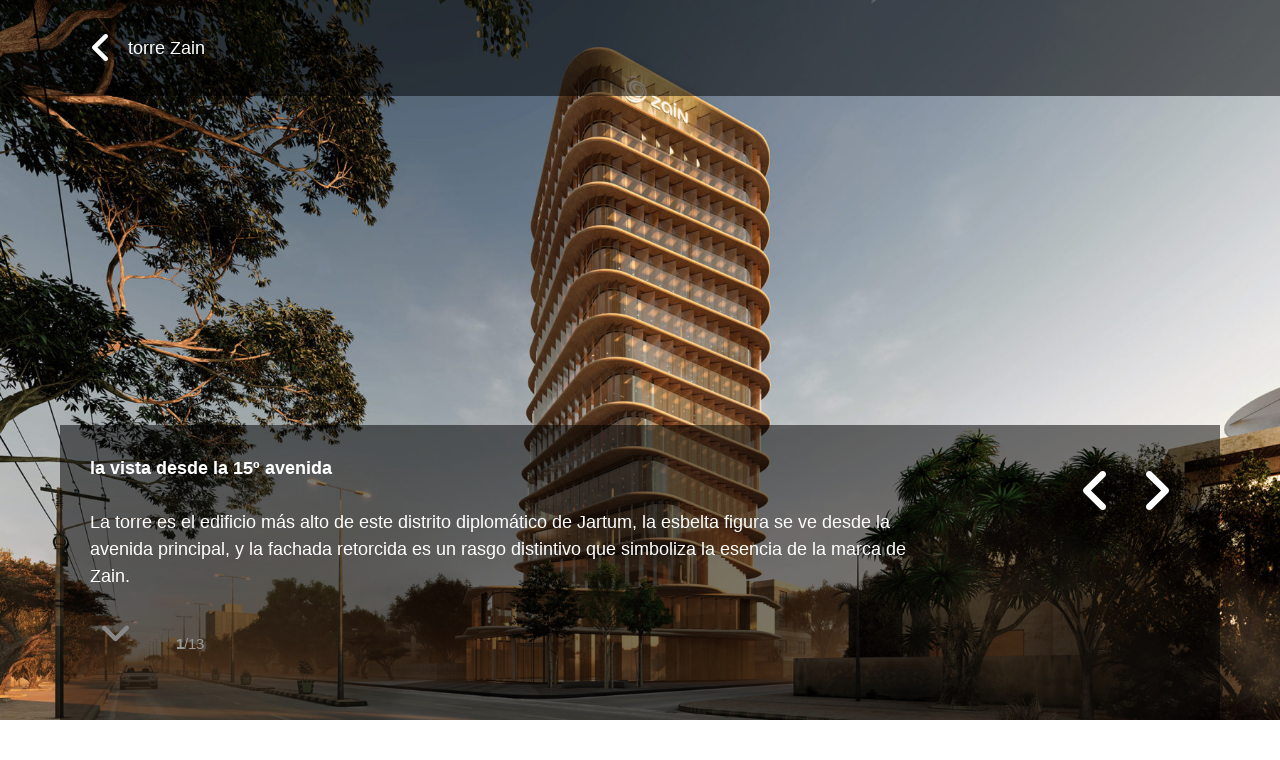

--- FILE ---
content_type: text/html; charset=UTF-8
request_url: https://aqso.net/es/work/1802ztk-mid-rise-office-building-in-khartoum/the-view-from-15th-avenue
body_size: 13982
content:
<!DOCTYPE html><html lang="es" ><head> <!-- Global site tag (gtag.js) - Google Analytics --> <script async src="https://www.googletagmanager.com/gtag/js?id=UA-3191872-1"></script> <script>
	  	window.dataLayer = window.dataLayer || [];
	  	function gtag(){dataLayer.push(arguments);}
	  	gtag('js', new Date());
	  	gtag('config', 'UA-3191872-1');
	  	// contact form track
		document.addEventListener( 'wpcf7mailsent', function( event ) {
			ga( 'send', 'event', 'Contact Form', 'submit' );
			gtag('config', 'AW-1047695325');
		}, false );
	</script> <meta charset="UTF-8"> <meta name="description" content="La torre es el edificio más alto de este distrito diplomático de Jartum, la esbelta figura se ve desde la avenida principal, y la fachada retorcida es un rasgo distintivo que simboliza la esencia de la marca de Zain."/> <meta name="viewport" content="height=device-height, width=device-width, initial-scale=1.0"/> <link rel="profile" href="https://gmpg.org/xfn/11"> <link rel="pingback" href="https://aqso.net/cms/xmlrpc.php"> <link rel="apple-touch-icon" sizes="180x180" href="/apple-touch-icon.png"> <link rel="icon" type="image/png" sizes="32x32" href="/favicon-32x32.png"> <link rel="icon" type="image/png" sizes="16x16" href="/favicon-16x16.png"> <link rel="manifest" href="/site.webmanifest"> <link rel="mask-icon" href="/safari-pinned-tab.svg" color="#5bbad5"> <meta name="msapplication-TileColor" content="#2b5797"> <meta name="theme-color" content="#ffffff"> <title>torre Zain: la vista desde la 15º avenida | AQSO </title> <meta property="og:locale" content="es"/> <meta property="og:type" content="article"/> <meta property="og:title" content="torre Zain: la vista desde la 15º avenida | AQSO"/> <meta property="og:description" content="La torre es el edificio más alto de este distrito diplomático de Jartum, la esbelta figura se ve desde la avenida principal, y la fachada retorcida es un rasgo distintivo que simboliza la esencia de la marca de Zain."/> <meta property="og:url" content="https://aqso.net/es/work/1802ztk-mid-rise-office-building-in-khartoum/the-view-from-15th-avenue"/> <meta property="og:site_name" content="AQSO"/> <meta property="article:publisher" content="https://www.facebook.com/AQSO.arquitectos.office"/> <meta property="article:modified_time" content="2021-05-04T17:13:41+00:00"/> <meta property="og:image" content="https://aqso.net/cms/files/projects/1802ZTK/aqso__5bltdb74t0-767x474.jpg"/> <meta property="og:image:alt" content="AQSO arquitectos office, esta torre retorcida se convierte en un hito del paisaje. La fachada de cristal hecha de lamas refleja el sol de la mañana"/> <meta property="og:image:width" content="767"/> <meta property="og:image:height" content="474"/> <meta name="twitter:card" content="summary_large_image"/> <meta name="twitter:creator" content="@AQSO"/> <meta name="twitter:site" content="@AQSO"/> <meta name='robots' content='index, follow, max-image-preview:large, max-snippet:-1, max-video-preview:-1'/> <style>img:is([sizes="auto" i], [sizes^="auto," i]) { contain-intrinsic-size: 3000px 1500px }</style> <!-- This site is optimized with the Yoast SEO plugin v26.8 - https://yoast.com/product/yoast-seo-wordpress/ --> <link rel="canonical" href="https://aqso.net/es/work/1802ztk-mid-rise-office-building-in-khartoum/the-view-from-15th-avenue/"/> <meta name="twitter:label1" content="Tiempo de lectura"/> <meta name="twitter:data1" content="1 minuto"/> <!-- / Yoast SEO plugin. --><link rel='dns-prefetch' href='//maps.googleapis.com'/><link rel='stylesheet' id='wp-block-library-css' href='https://aqso.net/cms/wp-includes/css/dist/block-library/style.min.css?ver=6.8.3' type='text/css' media='all'/><style id='classic-theme-styles-inline-css' type='text/css'>/*! This file is auto-generated */.wp-block-button__link{color:#fff;background-color:#32373c;border-radius:9999px;box-shadow:none;text-decoration:none;padding:calc(.667em + 2px) calc(1.333em + 2px);font-size:1.125em}.wp-block-file__button{background:#32373c;color:#fff;text-decoration:none}</style><style id='global-styles-inline-css' type='text/css'>:root{--wp--preset--aspect-ratio--square: 1;--wp--preset--aspect-ratio--4-3: 4/3;--wp--preset--aspect-ratio--3-4: 3/4;--wp--preset--aspect-ratio--3-2: 3/2;--wp--preset--aspect-ratio--2-3: 2/3;--wp--preset--aspect-ratio--16-9: 16/9;--wp--preset--aspect-ratio--9-16: 9/16;--wp--preset--color--black: #000000;--wp--preset--color--cyan-bluish-gray: #abb8c3;--wp--preset--color--white: #ffffff;--wp--preset--color--pale-pink: #f78da7;--wp--preset--color--vivid-red: #cf2e2e;--wp--preset--color--luminous-vivid-orange: #ff6900;--wp--preset--color--luminous-vivid-amber: #fcb900;--wp--preset--color--light-green-cyan: #7bdcb5;--wp--preset--color--vivid-green-cyan: #00d084;--wp--preset--color--pale-cyan-blue: #8ed1fc;--wp--preset--color--vivid-cyan-blue: #0693e3;--wp--preset--color--vivid-purple: #9b51e0;--wp--preset--gradient--vivid-cyan-blue-to-vivid-purple: linear-gradient(135deg,rgba(6,147,227,1) 0%,rgb(155,81,224) 100%);--wp--preset--gradient--light-green-cyan-to-vivid-green-cyan: linear-gradient(135deg,rgb(122,220,180) 0%,rgb(0,208,130) 100%);--wp--preset--gradient--luminous-vivid-amber-to-luminous-vivid-orange: linear-gradient(135deg,rgba(252,185,0,1) 0%,rgba(255,105,0,1) 100%);--wp--preset--gradient--luminous-vivid-orange-to-vivid-red: linear-gradient(135deg,rgba(255,105,0,1) 0%,rgb(207,46,46) 100%);--wp--preset--gradient--very-light-gray-to-cyan-bluish-gray: linear-gradient(135deg,rgb(238,238,238) 0%,rgb(169,184,195) 100%);--wp--preset--gradient--cool-to-warm-spectrum: linear-gradient(135deg,rgb(74,234,220) 0%,rgb(151,120,209) 20%,rgb(207,42,186) 40%,rgb(238,44,130) 60%,rgb(251,105,98) 80%,rgb(254,248,76) 100%);--wp--preset--gradient--blush-light-purple: linear-gradient(135deg,rgb(255,206,236) 0%,rgb(152,150,240) 100%);--wp--preset--gradient--blush-bordeaux: linear-gradient(135deg,rgb(254,205,165) 0%,rgb(254,45,45) 50%,rgb(107,0,62) 100%);--wp--preset--gradient--luminous-dusk: linear-gradient(135deg,rgb(255,203,112) 0%,rgb(199,81,192) 50%,rgb(65,88,208) 100%);--wp--preset--gradient--pale-ocean: linear-gradient(135deg,rgb(255,245,203) 0%,rgb(182,227,212) 50%,rgb(51,167,181) 100%);--wp--preset--gradient--electric-grass: linear-gradient(135deg,rgb(202,248,128) 0%,rgb(113,206,126) 100%);--wp--preset--gradient--midnight: linear-gradient(135deg,rgb(2,3,129) 0%,rgb(40,116,252) 100%);--wp--preset--font-size--small: 13px;--wp--preset--font-size--medium: 20px;--wp--preset--font-size--large: 36px;--wp--preset--font-size--x-large: 42px;--wp--preset--spacing--20: 0.44rem;--wp--preset--spacing--30: 0.67rem;--wp--preset--spacing--40: 1rem;--wp--preset--spacing--50: 1.5rem;--wp--preset--spacing--60: 2.25rem;--wp--preset--spacing--70: 3.38rem;--wp--preset--spacing--80: 5.06rem;--wp--preset--shadow--natural: 6px 6px 9px rgba(0, 0, 0, 0.2);--wp--preset--shadow--deep: 12px 12px 50px rgba(0, 0, 0, 0.4);--wp--preset--shadow--sharp: 6px 6px 0px rgba(0, 0, 0, 0.2);--wp--preset--shadow--outlined: 6px 6px 0px -3px rgba(255, 255, 255, 1), 6px 6px rgba(0, 0, 0, 1);--wp--preset--shadow--crisp: 6px 6px 0px rgba(0, 0, 0, 1);}:where(.is-layout-flex){gap: 0.5em;}:where(.is-layout-grid){gap: 0.5em;}body .is-layout-flex{display: flex;}.is-layout-flex{flex-wrap: wrap;align-items: center;}.is-layout-flex > :is(*, div){margin: 0;}body .is-layout-grid{display: grid;}.is-layout-grid > :is(*, div){margin: 0;}:where(.wp-block-columns.is-layout-flex){gap: 2em;}:where(.wp-block-columns.is-layout-grid){gap: 2em;}:where(.wp-block-post-template.is-layout-flex){gap: 1.25em;}:where(.wp-block-post-template.is-layout-grid){gap: 1.25em;}.has-black-color{color: var(--wp--preset--color--black) !important;}.has-cyan-bluish-gray-color{color: var(--wp--preset--color--cyan-bluish-gray) !important;}.has-white-color{color: var(--wp--preset--color--white) !important;}.has-pale-pink-color{color: var(--wp--preset--color--pale-pink) !important;}.has-vivid-red-color{color: var(--wp--preset--color--vivid-red) !important;}.has-luminous-vivid-orange-color{color: var(--wp--preset--color--luminous-vivid-orange) !important;}.has-luminous-vivid-amber-color{color: var(--wp--preset--color--luminous-vivid-amber) !important;}.has-light-green-cyan-color{color: var(--wp--preset--color--light-green-cyan) !important;}.has-vivid-green-cyan-color{color: var(--wp--preset--color--vivid-green-cyan) !important;}.has-pale-cyan-blue-color{color: var(--wp--preset--color--pale-cyan-blue) !important;}.has-vivid-cyan-blue-color{color: var(--wp--preset--color--vivid-cyan-blue) !important;}.has-vivid-purple-color{color: var(--wp--preset--color--vivid-purple) !important;}.has-black-background-color{background-color: var(--wp--preset--color--black) !important;}.has-cyan-bluish-gray-background-color{background-color: var(--wp--preset--color--cyan-bluish-gray) !important;}.has-white-background-color{background-color: var(--wp--preset--color--white) !important;}.has-pale-pink-background-color{background-color: var(--wp--preset--color--pale-pink) !important;}.has-vivid-red-background-color{background-color: var(--wp--preset--color--vivid-red) !important;}.has-luminous-vivid-orange-background-color{background-color: var(--wp--preset--color--luminous-vivid-orange) !important;}.has-luminous-vivid-amber-background-color{background-color: var(--wp--preset--color--luminous-vivid-amber) !important;}.has-light-green-cyan-background-color{background-color: var(--wp--preset--color--light-green-cyan) !important;}.has-vivid-green-cyan-background-color{background-color: var(--wp--preset--color--vivid-green-cyan) !important;}.has-pale-cyan-blue-background-color{background-color: var(--wp--preset--color--pale-cyan-blue) !important;}.has-vivid-cyan-blue-background-color{background-color: var(--wp--preset--color--vivid-cyan-blue) !important;}.has-vivid-purple-background-color{background-color: var(--wp--preset--color--vivid-purple) !important;}.has-black-border-color{border-color: var(--wp--preset--color--black) !important;}.has-cyan-bluish-gray-border-color{border-color: var(--wp--preset--color--cyan-bluish-gray) !important;}.has-white-border-color{border-color: var(--wp--preset--color--white) !important;}.has-pale-pink-border-color{border-color: var(--wp--preset--color--pale-pink) !important;}.has-vivid-red-border-color{border-color: var(--wp--preset--color--vivid-red) !important;}.has-luminous-vivid-orange-border-color{border-color: var(--wp--preset--color--luminous-vivid-orange) !important;}.has-luminous-vivid-amber-border-color{border-color: var(--wp--preset--color--luminous-vivid-amber) !important;}.has-light-green-cyan-border-color{border-color: var(--wp--preset--color--light-green-cyan) !important;}.has-vivid-green-cyan-border-color{border-color: var(--wp--preset--color--vivid-green-cyan) !important;}.has-pale-cyan-blue-border-color{border-color: var(--wp--preset--color--pale-cyan-blue) !important;}.has-vivid-cyan-blue-border-color{border-color: var(--wp--preset--color--vivid-cyan-blue) !important;}.has-vivid-purple-border-color{border-color: var(--wp--preset--color--vivid-purple) !important;}.has-vivid-cyan-blue-to-vivid-purple-gradient-background{background: var(--wp--preset--gradient--vivid-cyan-blue-to-vivid-purple) !important;}.has-light-green-cyan-to-vivid-green-cyan-gradient-background{background: var(--wp--preset--gradient--light-green-cyan-to-vivid-green-cyan) !important;}.has-luminous-vivid-amber-to-luminous-vivid-orange-gradient-background{background: var(--wp--preset--gradient--luminous-vivid-amber-to-luminous-vivid-orange) !important;}.has-luminous-vivid-orange-to-vivid-red-gradient-background{background: var(--wp--preset--gradient--luminous-vivid-orange-to-vivid-red) !important;}.has-very-light-gray-to-cyan-bluish-gray-gradient-background{background: var(--wp--preset--gradient--very-light-gray-to-cyan-bluish-gray) !important;}.has-cool-to-warm-spectrum-gradient-background{background: var(--wp--preset--gradient--cool-to-warm-spectrum) !important;}.has-blush-light-purple-gradient-background{background: var(--wp--preset--gradient--blush-light-purple) !important;}.has-blush-bordeaux-gradient-background{background: var(--wp--preset--gradient--blush-bordeaux) !important;}.has-luminous-dusk-gradient-background{background: var(--wp--preset--gradient--luminous-dusk) !important;}.has-pale-ocean-gradient-background{background: var(--wp--preset--gradient--pale-ocean) !important;}.has-electric-grass-gradient-background{background: var(--wp--preset--gradient--electric-grass) !important;}.has-midnight-gradient-background{background: var(--wp--preset--gradient--midnight) !important;}.has-small-font-size{font-size: var(--wp--preset--font-size--small) !important;}.has-medium-font-size{font-size: var(--wp--preset--font-size--medium) !important;}.has-large-font-size{font-size: var(--wp--preset--font-size--large) !important;}.has-x-large-font-size{font-size: var(--wp--preset--font-size--x-large) !important;}:where(.wp-block-post-template.is-layout-flex){gap: 1.25em;}:where(.wp-block-post-template.is-layout-grid){gap: 1.25em;}:where(.wp-block-columns.is-layout-flex){gap: 2em;}:where(.wp-block-columns.is-layout-grid){gap: 2em;}:root :where(.wp-block-pullquote){font-size: 1.5em;line-height: 1.6;}</style><link rel='stylesheet' id='gwaa-stylee-css' href='https://aqso.net/cms/wp-content/plugins/autocomplete-location-field-contact-form-7//assents/css/style.css?ver=1.0.0' type='text/css' media='all'/><link rel='stylesheet' id='contact-form-7-css' href='https://aqso.net/cms/wp-content/plugins/contact-form-7/includes/css/styles.css?ver=6.1.4' type='text/css' media='all'/><link rel='stylesheet' id='cascade-framework-css' href='https://aqso.net/cms/wp-content/themes/AQSO-web/assets/css/cascade/development/build-full.css?ver=6.8.3' type='text/css' media='all'/><link rel='stylesheet' id='theme_style-css' href='https://aqso.net/cms/wp-content/themes/AQSO-web/style.css?ver=6.8.3' type='text/css' media='all'/><link rel='stylesheet' id='font-awesome-css' href='https://aqso.net/cms/wp-content/themes/AQSO-web/assets/css/others/font-awesome/css/fontawesome.min.css?ver=6.8.3' type='text/css' media='all'/><link rel='stylesheet' id='font-awesome-brands-css' href='https://aqso.net/cms/wp-content/themes/AQSO-web/assets/css/others/font-awesome/css/brands.min.css?ver=6.8.3' type='text/css' media='all'/><link rel='stylesheet' id='font-awesome-solid-css' href='https://aqso.net/cms/wp-content/themes/AQSO-web/assets/css/others/font-awesome/css/solid.min.css?ver=6.8.3' type='text/css' media='all'/><link rel='stylesheet' id='font-awesome-regular-css' href='https://aqso.net/cms/wp-content/themes/AQSO-web/assets/css/others/font-awesome/css/regular.min.css?ver=6.8.3' type='text/css' media='all'/><link rel='stylesheet' id='font-awesome-compatibility-css' href='https://aqso.net/cms/wp-content/themes/AQSO-web/assets/css/others/font-awesome/css/v4-font-face.min.css?ver=6.8.3' type='text/css' media='all'/><link rel='stylesheet' id='aos-css' href='https://aqso.net/cms/wp-content/themes/AQSO-web/assets/css/others/aos/aos.css?ver=6.8.3' type='text/css' media='all'/><link rel='stylesheet' id='owl-css' href='https://aqso.net/cms/wp-content/themes/AQSO-web/assets/css/others/owlcarousel/owl.carousel.min.css?ver=6.8.3' type='text/css' media='all'/><link rel='stylesheet' id='owl-theme-css' href='https://aqso.net/cms/wp-content/themes/AQSO-web/assets/css/others/owlcarousel/owl.theme.default.min.css?ver=6.8.3' type='text/css' media='all'/><script type="text/javascript" src="https://aqso.net/cms/wp-includes/js/jquery/jquery.min.js?ver=3.7.1" id="jquery-core-js"></script><script type="text/javascript" src="https://aqso.net/cms/wp-includes/js/jquery/jquery-migrate.min.js?ver=3.4.1" id="jquery-migrate-js"></script><script type="text/javascript" src="https://aqso.net/cms/wp-content/themes/AQSO-web/assets/js/others/aos/aos.js?ver=6.8.3" id="aos-js"></script><script type="text/javascript" src="https://aqso.net/cms/wp-content/themes/AQSO-web/assets/js/others/owlcarousel/owl.carousel.min.js?ver=6.8.3" id="owl-js"></script><link rel="EditURI" type="application/rsd+xml" title="RSD" href="https://aqso.net/cms/xmlrpc.php?rsd"/><meta name="generator" content="WordPress 6.8.3"/><link hreflang="en" href="https://aqso.net/en/work/1802ztk-mid-rise-office-building-in-khartoum/the-view-from-15th-avenue" rel="alternate"/><link hreflang="es" href="https://aqso.net/es/work/1802ztk-mid-rise-office-building-in-khartoum/the-view-from-15th-avenue" rel="alternate"/><link hreflang="x-default" href="https://aqso.net/work/1802ztk-mid-rise-office-building-in-khartoum/the-view-from-15th-avenue" rel="alternate"/><meta name="generator" content="qTranslate-XT 3.12.1"/> <script type="application/ld+json">{"@context": "http://schema.org","@type": "NewsArticle","mainEntityOfPage": {"@type": "WebPage","@id":"https:\/\/aqso.net\/es\/work\/1802ztk-mid-rise-office-building-in-khartoum\/the-view-from-15th-avenue"},"headline": "torre Zain: la vista desde la 15º avenida","image": ["https:\/\/aqso.net\/cms\/files\/projects\/1802ZTK\/aqso__5bltdb74t0-767x431.jpg"],"datePublished":"2020-01-20T02:32:38+00:00","dateModified": "2021-05-04T17:13:41+00:00","author": {"@type": "Organization","name": "AQSO"},"publisher": {"@type": "Organization","name": "AQSO","logo":{"@type":"ImageObject","url":"https://aqso.net/cms/files/aqso_logo.png"}},"description": "La torre es el edificio más alto de este distrito diplomático de Jartum, la esbelta figura se ve desde la avenida principal, y la fachada retorcida es un rasgo distintivo que simboliza la esencia de la marca de Zain."}</script> <!-- style for users with javascript deactivated --> <noscript><style type="text/css">[data-aos] {opacity: 1 !important; transform: translate(0) scale(1) !important;}</style></noscript></head><body class="attachment wp-singular attachment-template-default single single-attachment postid-8202 attachmentid-8202 attachment-jpeg wp-theme-AQSO-web" id="root"><!--<div id="exit-popup" class="modal" style="display:none"><a target="_blank" title="Follow us" href="https://www.instagram.com/AQSO.arquitectos.office/" class="jv-excluded content vhcentered" rel="noopener noreferrer"><div class="vhcentered" style="text-align: center; font-size: 19px;line-height: 30px;">👋 ahora también estamos en <br><i class="fa fa-5x fa-instagram" aria-hidden="true"></i></div></a></div>--> <script> var campaing ='';  var pastemsg = `\n\nMás en: https://aqso.net/es/p/8202 \n\n© AQSO arquitectos office`</script><!-- Theme JS --><script defer src = 'https://aqso.net/cms/wp-content/themes/AQSO-web/theme.js'></script><!-- style for users with javascript deactivated --><noscript><style type="text/css">.light .header #aqso-logo g{ fill: white; transition: fill 0.3s ease; -webkit-transition: fill 0.3s ease; transition-delay: 2s;} .light .subtitle, .light .title, .light .pretitle, .light .root{ color: white; transition: color 0.3s ease; -webkit-transition: color 0.3s ease;}</style></noscript><div id="theme" class=" dark"><div class="main attachment" > <div class="lightbox"> <div class="lb-back hide show"> <div class="site-center"> <div class="cell"> <div class="cell"> <a href="https://aqso.net/es/work/1802ztk-mid-rise-office-building-in-khartoum#the-view-from-15th-avenue" title="torre Zain"><i style="vertical-align:middle;" class="fa fa-2x fa-angle-left" aria-hidden="true"></i> &nbsp; <span style="vertical-align:middle;">torre Zain</span></a> </div> </div> </div> </div> <div class="lb-navigation" id="swipeme"> <div class="lb-button left"> <a href='https://aqso.net/es/work/1802ztk-mid-rise-office-building-in-khartoum/the-top-floor'><div class="a"></div></a> </div> <div class="lb-button right"> <a class='jv-excluded'href='https://aqso.net/es/work/1802ztk-mid-rise-office-building-in-khartoum/the-retail-store'><div class="a"></div></a> </div> </div> <div class="stage"> <figure> <img loading="lazy" src="https://aqso.net/cms/files/projects/1802ZTK/aqso__5bltdb74t0-767x431.jpg" srcset="https://aqso.net/cms/files/projects/1802ZTK/aqso__5bltdb74t0-767x431.jpg 767w, https://aqso.net/cms/files/projects/1802ZTK/aqso__5bltdb74t0-768x432.jpg 768w, https://aqso.net/cms/files/projects/1802ZTK/aqso__5bltdb74t0-1536x864.jpg 1536w, https://aqso.net/cms/files/projects/1802ZTK/aqso__5bltdb74t0-2048x1152.jpg 2048w, https://aqso.net/cms/files/projects/1802ZTK/aqso__5bltdb74t0-480x270.jpg 480w, https://aqso.net/cms/files/projects/1802ZTK/aqso__5bltdb74t0-979x551.jpg 979w, https://aqso.net/cms/files/projects/1802ZTK/aqso__5bltdb74t0-1200x675.jpg 1200w, https://aqso.net/cms/files/projects/1802ZTK/aqso__5bltdb74t0-1800x1012.jpg 1800w" sizes="(max-width: 480px) 480px, (max-width: 767px) 767px,(max-width: 979px) 979px, (max-width: 1200px) 1200px, (max-width: 1800px) 1800px, 1800px" alt="AQSO arquitectos office, esta torre retorcida se convierte en un hito del paisaje. La fachada de cristal hecha de lamas refleja el sol de la mañana"> </figure> </div> <div class="lb-footer hide show"> <div class="site-center frame"> <div class="cell"> <div class="col width-3of4 mobile-width-fit"> <div class="cell"> <p><strong>la vista desde la 15º avenida</strong><br><br>La torre es el edificio más alto de este distrito diplomático de Jartum, la esbelta figura se ve desde la avenida principal, y la fachada retorcida es un rasgo distintivo que simboliza la esencia de la marca de Zain.<br><br><a style="padding: 10px" class="jv-excluded" style="vertical-align: middle" href="#site-header"><i class="fa fa-2x fa-angle-down" aria-hidden="true"></i></a><small style="padding-left:30px; vertical-align: middle"> <strong>1</strong>/13</small></p> </div> </div> <div class="col width-fill mobile-width-fill"> <div class="cell"> <a class='jv-excluded'href='https://aqso.net/es/work/1802ztk-mid-rise-office-building-in-khartoum/the-retail-store'><div class="circle"><i class="fa fa-4x fa-angle-right" aria-hidden="true"></i></div></a> <a href='https://aqso.net/es/work/1802ztk-mid-rise-office-building-in-khartoum/the-top-floor'><div class="circle"><i class="fa fa-4x fa-angle-left" aria-hidden="true"></i></div></a> </div> </div> </div> </div> </div> </div> <div class="header" id="header"> <div class="site-header" id="site-header" role="banner"> <div class="head-gradient"></div> <div class="site-center" style="padding-top: 30px"> <div class="cell"> <div class="col width-2of6 mobile-width-2of6"> <div class="cell"> <a href="https://aqso.net/es/" class="xlogo"> <svg id="aqso-logo" style="width: 145px; height: 50px;"xmlns="http://www.w3.org/2000/svg" viewBox="0 0 6678.4 2318.7" xmlns:xlink="http://www.w3.org/1999/xlink" enable-background="new 0 0 6678.4 2318.7"><g fill="#010101"><path d="m874.4 1173.7c0 89.2-4.9 149.7-14.6 181.5-14.1 48.6-43.7 89.7-88.8 123.2-60.9 44.1-125 66.2-192.1 66.2-60.1.0-109.5-19-148.4-57s-58.3-83-58.3-135.2c0-53 24.3-96.7 72.9-131.1 31.8-21.2 99.4-42.8 202.7-64.9 103.3-22 178.8-41.1 226.5-57v74.3zm-408.1-513.3c37.1-26 88.8-39.1 155-39.1 98 0 164.7 15.2 2e2 45.7s53 81.5 53 153v37.1c-67.1 28.3-187.7 58.8-361.7 91.4-129 24.7-227.7 53.7-296.1 86.8-68.5 33.1-121.7 80.8-159.7 143.1-37.8 62.2-56.8 133.1-56.8 212.6.0 120.1 41.7 219.5 125.2 298.1s197.6 117.9 342.4 117.9c82.1.0 159.4-15.4 231.8-46.3s140.4-77.3 204-139.1c2.6 7.1 7 21.7 13.2 43.8 14.1 48.6 26 85.2 35.8 109.9h368.3c-32.7-67.1-55-130-66.9-188.8-11.9-58.7-17.9-149.9-17.9-273.5l4-434.6c0-161.6-16.6-272.7-49.7-333.2s-90.3-110.4-171.6-149.7-204.9-58.9-370.9-58.9c-182.8.0-320.6 32.7-413.3 98-92.7 65.2-158 165.9-196 301.9l337.8 60.9c23-65.3 53-111 90.1-137"/><path d="m2230.2 1400.9c-64.5 76.8-139.6 115.2-225.2 115.2s-157.6-34.2-215.9-102.7c-58.3-68.4-87.4-179.9-87.4-334.5.0-155.4 30.2-268.9 90.7-340.5 60.5-71.5 135.8-107.3 225.9-107.3 88.3.0 161.9 35.1 220.6 105.3s88.1 177.3 88.1 321.2c-.1 152.1-32.4 266.4-96.8 343.3m457 912.7v-1942.1h-343.1v208c-53-80.3-113.7-140.4-182.1-180.2-68.5-39.7-149.5-59.6-243.1-59.6-169.6.0-311.5 63.4-425.9 190.1s-171.5 303.2-171.5 529.2c0 240.3 60.9 430.6 182.8 571 103.3 120.1 234.9 180.2 394.8 180.2 83.9.0 162-18.3 234.5-55 72.4-36.6 132.9-86.3 181.5-149v707.4h372.1z"/><path d="m2962.3 1674c111.7 77.7 263.4 116.6 455.1 116.6 211.1.0 370.5-46.4 478.2-139.1s161.6-203.5 161.6-332.5c0-118.4-38.9-210.6-116.6-276.9-78.6-65.4-217.1-120.6-415.3-165.6-198.3-45-314.2-79.9-347.7-104.6-24.7-18.5-37.1-41.1-37.1-67.6.0-30.9 14.1-56.1 42.4-75.5 42.4-27.4 112.6-41.1 210.6-41.1 77.7.0 137.6 14.6 179.5 43.7 41.9 29.2 70.4 71.1 85.4 125.9l351.1-64.9c-35.3-122.7-99.8-215.5-193.4-278.2s-236.7-94.1-429.2-94.1c-202.2.0-351.5 41.5-447.8 124.5s-144.4 185.5-144.4 307.4c0 135.1 55.6 240.7 166.9 316.6 80.3 54.8 270.7 115.2 571 181.5 64.5 15.1 106 31.4 124.5 49 17.7 18.5 26.5 42 26.5 70.2.0 41.5-16.4 74.6-49 99.3-48.6 35.3-121 53-217.2 53-87.4.0-155.4-18.7-204-56.3-48.6-37.5-80.8-92.5-96.7-164.9l-373.6 57c34.4 133.4 107.5 238.9 219.2 316.6"/><path d="m4583 739.2c66.3-74.2 147.9-111.3 245.1-111.3s178.6 37.1 244.4 111.3 98.7 180.2 98.7 318c0 141.3-32.9 249.1-98.7 323.2-65.8 74.2-147.2 111.3-244.4 111.3s-178.8-37.1-245.1-111.3c-66.2-74.2-99.4-181-99.4-320.6.0-139.5 33.2-246.4 99.4-320.6m-389.5 712.1c61 112.6 149.9 198.1 267 256.4 117 58.3 240 87.4 368.9 87.4 208.4.0 381.3-70 518.7-210 137.3-140 206-316.4 206-529.2.0-211.1-68-385.7-204-524-136-138.2-310.5-207.3-523.3-207.3-137.8.0-262.5 30.5-374.3 91.4-111.7 60.9-198 149.3-259 264.9-60.9 115.7-91.4 235.4-91.4 359 0 161.7 30.4 298.8 91.4 411.4"/><path d="m5716.5 423.2h204.8c-2 83.3-21.3 150.1-58 200.3-36.6 50.2-97.1 89.3-181.5 117.5l82.8 174.7c89.4-32.2 163.4-76.3 222.1-132.5s98.9-119.5 120.5-189.8 32.4-167.2 32.4-290.7v-302.7h-423.2v423.2z"/><path d="m6239.5 423.2h204.8c-2 83.3-21.3 150.1-58 200.3-36.6 50.2-97.1 89.3-181.5 117.5l82.8 174.7c89.4-32.2 163.4-76.3 222.1-132.5 58.8-56.2 98.9-119.5 120.5-189.8s32.4-167.2 32.4-290.7v-302.7h-423.2v423.2z"/></g></svg> </a> </div> </div> <div class="col navigation"> <div class="cell"> <div class="col navi-row"> <div> <a href="https://aqso.net/es/work"> <span class="1 pretitle">proyectos</span> </a> <a href="https://aqso.net/es/work/1802ztk-mid-rise-office-building-in-khartoum"> <span class="3 pretitle">torre Zain</span> </a><h1 class="title">la vista desde la 15º avenida</h1> </div><!--filters--> </div><!--col--> <div class="col navi-row"> <a href="https://aqso.net/es/office"> <span class="root">estudio</span> </a> </div><!--col--> <!--search box--> <form method="get" id="searchform" action="https://aqso.net/es/search"> <div class="col no-search-results"> <div class="col mobile-width-fit width-fit"> <i class="fa root fa-2x fa-search search-button" aria-hidden="true"></i> </div> <div class="col width-1of3 mobile-width-fill"> <input type="text" style="display:none" class="search-box" name="q" placeholder=" "> </div> </div> </form><!-- search form wrapper --> <script type="text/javascript">
						var $input = jQuery('.search-box');
						jQuery('.search-button').on('mousedown', function () {
							jQuery(this).data('inputFocused', $input.is(":focus"));
						}).click(function () {
							if (jQuery(this).data('inputFocused')) {
								jQuery('.no-search-results .search-box').blur().removeClass('search-focus');
								jQuery('.navigation').removeClass('search-focus');
							} else {
								$input.show().focus();
								jQuery('.navigation').addClass('search-focus');
							}
						});
						jQuery('.search-box').focusout(function() {
        					jQuery('.no-search-results .search-box').hide();
							jQuery('.navigation').removeClass('search-focus');
    					});
						jQuery('.search-box').focusin(function() {
        					jQuery('.no-search-results .search-box').show();
							jQuery('.navigation').addClass('search-focus');
    					});
						</script> <!--search box--> </div><!--cell--> </div><!--navigation--> </div><!--cell--> </div><!--site center--> </div><!--site header--></div><!--header--><script type="application/ld+json">{"@context": "https://schema.org","@type": "BreadcrumbList","itemListElement": [{"@type": "ListItem","position": 1,"name": "proyectos","item": "https://aqso.net/es/work"},{"@type": "ListItem","position": 2,"name": "edificios comerciales","item": "https://aqso.net/es/work/t/commercial"},{"@type": "ListItem","position": 3,"name": "torre Zain","item": "https://aqso.net/es/work/1802ztk-mid-rise-office-building-in-khartoum"},{"@type": "ListItem","position": 4,"name": "la vista desde la 15º avenida","item": "https://aqso.net/es/work/1802ztk-mid-rise-office-building-in-khartoum/the-view-from-15th-avenue"}]}</script> <div class="site-center page-header single"> <div class="cell"> <div class="col"> <div class="col width-2of3"> <div class="cell"> <!-- Post headline --> <div class="more-tag"> <p>La forma del edificio es el resultado de una serie de losas superpuestas y giradas que crean un efecto espiral hacia la parte superior. La parte inferior del edificio se gira 45 grados hacia la esquina de la parcela, para atraer al público hacia el local comercial situado en la planta baja.</p> </div> </div> <div class="cell"> <!-- Attachment description content --> <p><span id="more-8202"></span></p><p>La fachada combina diferentes sistemas para proteger el edificio de la intensa luz solar mientras que proporciona una piel clara que permite apreciar las vistas.<br/>Las losas en voladizo protegen los cristales del sol, proyectando sombras sobre las lamas. Estas aletas de vidrio están hechas de tres capas diferentes, incluyendo una malla metálica para controlar la transparencia y el rendimiento térmico de la envoltura del edificio. El acristalamiento alrededor de cada losa del piso tiene una doble capa y cuenta con una lámina exterior protectora, proporcionando aislamiento y reflejando el sol.</p> </div> </div> <div class="col width-fill sidebar"> <div class="cell"> <div class="tags"> <strong>#</strong><br><a href="https://aqso.net/es/tag/exterior-view" rel="tag">vista exterior</a><br><a href="https://aqso.net/es/tag/eye-level-view" rel="tag">vista a nivel de los ojos</a><br><a href="https://aqso.net/es/tag/glass" rel="tag">vidrio</a><br><a href="https://aqso.net/es/tag/louvres" rel="tag">lamas</a><br><a href="https://aqso.net/es/tag/stone" rel="tag">piedra</a><br><a href="https://aqso.net/es/tag/transparency" rel="tag">transparencia</a> </div> </div> </div> </div> </div> </div> <div class="col" > <div class="site-center"> <div class="cell"> <div class="col"> <div class="cell"> <h3 style="padding: 50px 0 50px 0 "><a href="https://aqso.net/es/work/1802ztk-mid-rise-office-building-in-khartoum" title="torre Zain">Más sobre este proyecto</a></h3> </div> </div> <div class="col"> <div class="col grid-item width-1of3 mobile-width-1of2" data-aos="fade-up"> <div class="cell"> <figure> <a href="https://aqso.net/es/work/1802ztk-mid-rise-office-building-in-khartoum/8209-the-night-view"> <div class="image-frame"> <img loading="lazy" src="https://aqso.net/cms/files/projects/1802ZTK/aqso__8rtbf3by7w-767x767.jpg" srcset="https://aqso.net/cms/files/projects/1802ZTK/aqso__8rtbf3by7w-767x767.jpg 767w, https://aqso.net/cms/files/projects/1802ZTK/aqso__8rtbf3by7w-134x134.jpg 134w, https://aqso.net/cms/files/projects/1802ZTK/aqso__8rtbf3by7w-150x150.jpg 150w, https://aqso.net/cms/files/projects/1802ZTK/aqso__8rtbf3by7w-480x480.jpg 480w, https://aqso.net/cms/files/projects/1802ZTK/aqso__8rtbf3by7w-979x979.jpg 979w, https://aqso.net/cms/files/projects/1802ZTK/aqso__8rtbf3by7w-1200x1200.jpg 1200w, https://aqso.net/cms/files/projects/1802ZTK/aqso__8rtbf3by7w-1800x1800.jpg 1800w" sizes="(max-width: 480px) 480px, (max-width: 767px) 767px,(max-width: 979px) 979px, (max-width: 1200px) 1200px, (max-width: 1800px) 1800px, 1800px" alt="AQSO arquitectos office, vista nocturna de la torre iluminada, fachada de cristal y cartel luminoso"> </div> </a> </figure> </div> <div class="mobile-hidden"> <div class="cell"> <h3><a href="https://aqso.net/es/work/1802ztk-mid-rise-office-building-in-khartoum/8209-the-night-view">la vista nocturna</a></h3> </div> </div> </div> <div class="col grid-item width-1of3 mobile-width-1of2" data-aos="fade-up"> <div class="cell"> <figure> <a href="https://aqso.net/es/work/1802ztk-mid-rise-office-building-in-khartoum/8222-the-floor-plans"> <div class="image-frame"> <img loading="lazy" src="https://aqso.net/cms/files/projects/1802ZTK/aqso_zain-tower_43gjr2lfkl-scaled-767x767.jpg" srcset="https://aqso.net/cms/files/projects/1802ZTK/aqso_zain-tower_43gjr2lfkl-scaled-767x767.jpg 767w, https://aqso.net/cms/files/projects/1802ZTK/aqso_zain-tower_43gjr2lfkl-scaled-134x134.jpg 134w, https://aqso.net/cms/files/projects/1802ZTK/aqso_zain-tower_43gjr2lfkl-scaled-150x150.jpg 150w, https://aqso.net/cms/files/projects/1802ZTK/aqso_zain-tower_43gjr2lfkl-scaled-480x480.jpg 480w, https://aqso.net/cms/files/projects/1802ZTK/aqso_zain-tower_43gjr2lfkl-scaled-979x979.jpg 979w, https://aqso.net/cms/files/projects/1802ZTK/aqso_zain-tower_43gjr2lfkl-scaled-1200x1200.jpg 1200w, https://aqso.net/cms/files/projects/1802ZTK/aqso_zain-tower_43gjr2lfkl-scaled-1800x1800.jpg 1800w" sizes="(max-width: 480px) 480px, (max-width: 767px) 767px,(max-width: 979px) 979px, (max-width: 1200px) 1200px, (max-width: 1800px) 1800px, 1800px" alt="AQSO arquitectos office. Conjunto de plantas tipo de la torre. Respecto a la posición fija del núcleo de comunicación central, la planta gira en cada nivel."> </div> </a> </figure> </div> <div class="mobile-hidden"> <div class="cell"> <h3><a href="https://aqso.net/es/work/1802ztk-mid-rise-office-building-in-khartoum/8222-the-floor-plans">las plantas</a></h3> </div> </div> </div> <div class="col grid-item width-1of3 mobile-width-1of2" data-aos="fade-up"> <div class="cell"> <figure> <a href="https://aqso.net/es/work/1802ztk-mid-rise-office-building-in-khartoum/8219-the-interior"> <div class="image-frame"> <img loading="lazy" src="https://aqso.net/cms/files/projects/1802ZTK/aqso_zain-tower_n0hfghrs9d-767x767.jpg" srcset="https://aqso.net/cms/files/projects/1802ZTK/aqso_zain-tower_n0hfghrs9d-767x767.jpg 767w, https://aqso.net/cms/files/projects/1802ZTK/aqso_zain-tower_n0hfghrs9d-134x134.jpg 134w, https://aqso.net/cms/files/projects/1802ZTK/aqso_zain-tower_n0hfghrs9d-150x150.jpg 150w, https://aqso.net/cms/files/projects/1802ZTK/aqso_zain-tower_n0hfghrs9d-480x480.jpg 480w, https://aqso.net/cms/files/projects/1802ZTK/aqso_zain-tower_n0hfghrs9d-979x979.jpg 979w, https://aqso.net/cms/files/projects/1802ZTK/aqso_zain-tower_n0hfghrs9d-1200x1200.jpg 1200w, https://aqso.net/cms/files/projects/1802ZTK/aqso_zain-tower_n0hfghrs9d-1800x1800.jpg 1800w" sizes="(max-width: 480px) 480px, (max-width: 767px) 767px,(max-width: 979px) 979px, (max-width: 1200px) 1200px, (max-width: 1800px) 1800px, 1800px" alt="AQSO arquitectos office. Interior de la planta tipo, el núcleo central está revestido con paneles cerámicos verticales. El suelo es de hormigón pulido."> </div> </a> </figure> </div> <div class="mobile-hidden"> <div class="cell"> <h3><a href="https://aqso.net/es/work/1802ztk-mid-rise-office-building-in-khartoum/8219-the-interior">el interior</a></h3> </div> </div> </div> <div class="col grid-item width-1of3 mobile-width-1of2" data-aos="fade-up"> <div class="cell"> <figure> <a href="https://aqso.net/es/work/1802ztk-mid-rise-office-building-in-khartoum/the-section-and-elevation"> <div class="image-frame"> <img loading="lazy" src="https://aqso.net/cms/files/projects/1802ZTK/aqso_zain-tower_clpq00lc2y-767x767.jpg" srcset="https://aqso.net/cms/files/projects/1802ZTK/aqso_zain-tower_clpq00lc2y-767x767.jpg 767w, https://aqso.net/cms/files/projects/1802ZTK/aqso_zain-tower_clpq00lc2y-134x134.jpg 134w, https://aqso.net/cms/files/projects/1802ZTK/aqso_zain-tower_clpq00lc2y-150x150.jpg 150w, https://aqso.net/cms/files/projects/1802ZTK/aqso_zain-tower_clpq00lc2y-480x480.jpg 480w, https://aqso.net/cms/files/projects/1802ZTK/aqso_zain-tower_clpq00lc2y-979x979.jpg 979w, https://aqso.net/cms/files/projects/1802ZTK/aqso_zain-tower_clpq00lc2y-1200x1200.jpg 1200w, https://aqso.net/cms/files/projects/1802ZTK/aqso_zain-tower_clpq00lc2y-1800x1800.jpg 1800w" sizes="(max-width: 480px) 480px, (max-width: 767px) 767px,(max-width: 979px) 979px, (max-width: 1200px) 1200px, (max-width: 1800px) 1800px, 1800px" alt="AQSO arquitectos office, dibujo técnico del alzado y la sección del edificio, donde se muestran los niveles, alturas y composición de la fachada."> </div> </a> </figure> </div> <div class="mobile-hidden"> <div class="cell"> <h3><a href="https://aqso.net/es/work/1802ztk-mid-rise-office-building-in-khartoum/the-section-and-elevation">el alzado y la sección</a></h3> </div> </div> </div> <div class="col grid-item width-1of3 mobile-width-1of2" data-aos="fade-up"> <div class="cell"> <figure> <a href="https://aqso.net/es/work/1802ztk-mid-rise-office-building-in-khartoum/the-functional-diagram"> <div class="image-frame"> <img loading="lazy" src="https://aqso.net/cms/files/projects/1802ZTK/aqso_zain-tower_bgtxp4g4tg-767x767.jpg" srcset="https://aqso.net/cms/files/projects/1802ZTK/aqso_zain-tower_bgtxp4g4tg-767x767.jpg 767w, https://aqso.net/cms/files/projects/1802ZTK/aqso_zain-tower_bgtxp4g4tg-134x134.jpg 134w, https://aqso.net/cms/files/projects/1802ZTK/aqso_zain-tower_bgtxp4g4tg-150x150.jpg 150w, https://aqso.net/cms/files/projects/1802ZTK/aqso_zain-tower_bgtxp4g4tg-480x480.jpg 480w, https://aqso.net/cms/files/projects/1802ZTK/aqso_zain-tower_bgtxp4g4tg-979x979.jpg 979w, https://aqso.net/cms/files/projects/1802ZTK/aqso_zain-tower_bgtxp4g4tg-1200x1200.jpg 1200w, https://aqso.net/cms/files/projects/1802ZTK/aqso_zain-tower_bgtxp4g4tg-1800x1800.jpg 1800w" sizes="(max-width: 480px) 480px, (max-width: 767px) 767px,(max-width: 979px) 979px, (max-width: 1200px) 1200px, (max-width: 1800px) 1800px, 1800px" alt="AQSO arquitectos office. Este dibujo en axonometría muestra las diferentes partes de la torre y los usos de cada piso."> </div> </a> </figure> </div> <div class="mobile-hidden"> <div class="cell"> <h3><a href="https://aqso.net/es/work/1802ztk-mid-rise-office-building-in-khartoum/the-functional-diagram">el diagrama de usos</a></h3> </div> </div> </div> <div class="col grid-item width-1of3 mobile-width-1of2" data-aos="fade-up"> <div class="cell"> <figure> <a href="https://aqso.net/es/work/1802ztk-mid-rise-office-building-in-khartoum/the-top-floor"> <div class="image-frame"> <img loading="lazy" src="https://aqso.net/cms/files/projects/1802ZTK/aqso__sbf7gdlx06-767x767.jpg" srcset="https://aqso.net/cms/files/projects/1802ZTK/aqso__sbf7gdlx06-767x767.jpg 767w, https://aqso.net/cms/files/projects/1802ZTK/aqso__sbf7gdlx06-134x134.jpg 134w, https://aqso.net/cms/files/projects/1802ZTK/aqso__sbf7gdlx06-150x150.jpg 150w, https://aqso.net/cms/files/projects/1802ZTK/aqso__sbf7gdlx06-480x480.jpg 480w, https://aqso.net/cms/files/projects/1802ZTK/aqso__sbf7gdlx06-979x979.jpg 979w, https://aqso.net/cms/files/projects/1802ZTK/aqso__sbf7gdlx06-1200x1200.jpg 1200w, https://aqso.net/cms/files/projects/1802ZTK/aqso__sbf7gdlx06-1800x1800.jpg 1800w" sizes="(max-width: 480px) 480px, (max-width: 767px) 767px,(max-width: 979px) 979px, (max-width: 1200px) 1200px, (max-width: 1800px) 1800px, 1800px" alt="AQSO arquitectos office. Imagen del último piso de la torre, donde se aprecia el cartel luminoso con la marca de Zain."> </div> </a> </figure> </div> <div class="mobile-hidden"> <div class="cell"> <h3><a href="https://aqso.net/es/work/1802ztk-mid-rise-office-building-in-khartoum/the-top-floor">el último piso</a></h3> </div> </div> </div> <div class="col grid-item width-1of3 mobile-width-1of2" data-aos="fade-up"> <div class="cell"> <figure> <a href="https://aqso.net/es/work/1802ztk-mid-rise-office-building-in-khartoum/the-laminated-glass-wire-mesh"> <div class="image-frame"> <img loading="lazy" src="https://aqso.net/cms/files/projects/1802ZTK/aqso__r0srf7cg8j-767x767.jpg" srcset="https://aqso.net/cms/files/projects/1802ZTK/aqso__r0srf7cg8j-767x767.jpg 767w, https://aqso.net/cms/files/projects/1802ZTK/aqso__r0srf7cg8j-134x134.jpg 134w, https://aqso.net/cms/files/projects/1802ZTK/aqso__r0srf7cg8j-150x150.jpg 150w, https://aqso.net/cms/files/projects/1802ZTK/aqso__r0srf7cg8j-480x480.jpg 480w, https://aqso.net/cms/files/projects/1802ZTK/aqso__r0srf7cg8j-979x979.jpg 979w, https://aqso.net/cms/files/projects/1802ZTK/aqso__r0srf7cg8j-1200x1200.jpg 1200w, https://aqso.net/cms/files/projects/1802ZTK/aqso__r0srf7cg8j-1800x1800.jpg 1800w" sizes="(max-width: 480px) 480px, (max-width: 767px) 767px,(max-width: 979px) 979px, (max-width: 1200px) 1200px, (max-width: 1800px) 1800px, 1800px" alt="AQSO arquitectos office. Lamas de vidrio laminado con malla metálica de motivos arabescos vista desde el interior de las oficinas."> </div> </a> </figure> </div> <div class="mobile-hidden"> <div class="cell"> <h3><a href="https://aqso.net/es/work/1802ztk-mid-rise-office-building-in-khartoum/the-laminated-glass-wire-mesh">el vidrio laminado con malla metálica</a></h3> </div> </div> </div> <div class="col grid-item width-1of3 mobile-width-1of2" data-aos="fade-up"> <div class="cell"> <figure> <a href="https://aqso.net/es/work/1802ztk-mid-rise-office-building-in-khartoum/the-vertical-glass-shades"> <div class="image-frame"> <img loading="lazy" src="https://aqso.net/cms/files/projects/1802ZTK/aqso__9kyklgf45z-767x767.jpg" srcset="https://aqso.net/cms/files/projects/1802ZTK/aqso__9kyklgf45z-767x767.jpg 767w, https://aqso.net/cms/files/projects/1802ZTK/aqso__9kyklgf45z-134x134.jpg 134w, https://aqso.net/cms/files/projects/1802ZTK/aqso__9kyklgf45z-150x150.jpg 150w, https://aqso.net/cms/files/projects/1802ZTK/aqso__9kyklgf45z-480x480.jpg 480w, https://aqso.net/cms/files/projects/1802ZTK/aqso__9kyklgf45z-979x979.jpg 979w, https://aqso.net/cms/files/projects/1802ZTK/aqso__9kyklgf45z-1200x1200.jpg 1200w, https://aqso.net/cms/files/projects/1802ZTK/aqso__9kyklgf45z-1800x1800.jpg 1800w" sizes="(max-width: 480px) 480px, (max-width: 767px) 767px,(max-width: 979px) 979px, (max-width: 1200px) 1200px, (max-width: 1800px) 1800px, 1800px" alt="AQSO arquitectos office. Persianas verticales de vidrio para controlar el sombreado exterior. Sistema de soporte a medida en paneles de GRC."> </div> </a> </figure> </div> <div class="mobile-hidden"> <div class="cell"> <h3><a href="https://aqso.net/es/work/1802ztk-mid-rise-office-building-in-khartoum/the-vertical-glass-shades">las lamas verticales de cristal</a></h3> </div> </div> </div> <div class="col grid-item width-1of3 mobile-width-1of2" data-aos="fade-up"> <div class="cell"> <figure> <a href="https://aqso.net/es/work/1802ztk-mid-rise-office-building-in-khartoum/the-brise-soleil"> <div class="image-frame"> <img loading="lazy" src="https://aqso.net/cms/files/projects/1802ZTK/aqso__5thz3l4fym-767x767.jpg" srcset="https://aqso.net/cms/files/projects/1802ZTK/aqso__5thz3l4fym-767x767.jpg 767w, https://aqso.net/cms/files/projects/1802ZTK/aqso__5thz3l4fym-134x134.jpg 134w, https://aqso.net/cms/files/projects/1802ZTK/aqso__5thz3l4fym-150x150.jpg 150w, https://aqso.net/cms/files/projects/1802ZTK/aqso__5thz3l4fym-480x480.jpg 480w, https://aqso.net/cms/files/projects/1802ZTK/aqso__5thz3l4fym-979x979.jpg 979w, https://aqso.net/cms/files/projects/1802ZTK/aqso__5thz3l4fym-1200x1200.jpg 1200w, https://aqso.net/cms/files/projects/1802ZTK/aqso__5thz3l4fym-1800x1800.jpg 1800w" sizes="(max-width: 480px) 480px, (max-width: 767px) 767px,(max-width: 979px) 979px, (max-width: 1200px) 1200px, (max-width: 1800px) 1800px, 1800px" alt="AQSO arquitectos office. La fachada brise-soleil está hecha de vuelos de hormigón con protección solar y lamas verticales de vidrio."> </div> </a> </figure> </div> <div class="mobile-hidden"> <div class="cell"> <h3><a href="https://aqso.net/es/work/1802ztk-mid-rise-office-building-in-khartoum/the-brise-soleil">los brise-soleil</a></h3> </div> </div> </div> <div class="col grid-item width-1of3 mobile-width-1of2" data-aos="fade-up"> <div class="cell"> <figure> <a href="https://aqso.net/es/work/1802ztk-mid-rise-office-building-in-khartoum/the-twisted-figure"> <div class="image-frame"> <img loading="lazy" src="https://aqso.net/cms/files/projects/1802ZTK/aqso__rqp7lhl0nd-767x767.jpg" srcset="https://aqso.net/cms/files/projects/1802ZTK/aqso__rqp7lhl0nd-767x767.jpg 767w, https://aqso.net/cms/files/projects/1802ZTK/aqso__rqp7lhl0nd-134x134.jpg 134w, https://aqso.net/cms/files/projects/1802ZTK/aqso__rqp7lhl0nd-150x150.jpg 150w, https://aqso.net/cms/files/projects/1802ZTK/aqso__rqp7lhl0nd-480x480.jpg 480w, https://aqso.net/cms/files/projects/1802ZTK/aqso__rqp7lhl0nd-979x979.jpg 979w, https://aqso.net/cms/files/projects/1802ZTK/aqso__rqp7lhl0nd-1200x1200.jpg 1200w, https://aqso.net/cms/files/projects/1802ZTK/aqso__rqp7lhl0nd-1800x1800.jpg 1800w" sizes="(max-width: 480px) 480px, (max-width: 767px) 767px,(max-width: 979px) 979px, (max-width: 1200px) 1200px, (max-width: 1800px) 1800px, 1800px" alt="AQSO arquitectos office. Vista en contrapicado de la torre, donde la rotación de los pisos forma una sugerente silueta retorcida."> </div> </a> </figure> </div> <div class="mobile-hidden"> <div class="cell"> <h3><a href="https://aqso.net/es/work/1802ztk-mid-rise-office-building-in-khartoum/the-twisted-figure">la silueta enroscada</a></h3> </div> </div> </div> <div class="col grid-item width-1of3 mobile-width-1of2" data-aos="fade-up"> <div class="cell"> <figure> <a href="https://aqso.net/es/work/1802ztk-mid-rise-office-building-in-khartoum/the-facade-detail"> <div class="image-frame"> <img loading="lazy" src="https://aqso.net/cms/files/projects/1802ZTK/aqso__684p986s9z-767x767.jpg" srcset="https://aqso.net/cms/files/projects/1802ZTK/aqso__684p986s9z-767x767.jpg 767w, https://aqso.net/cms/files/projects/1802ZTK/aqso__684p986s9z-134x134.jpg 134w, https://aqso.net/cms/files/projects/1802ZTK/aqso__684p986s9z-150x150.jpg 150w, https://aqso.net/cms/files/projects/1802ZTK/aqso__684p986s9z-480x480.jpg 480w, https://aqso.net/cms/files/projects/1802ZTK/aqso__684p986s9z-979x979.jpg 979w, https://aqso.net/cms/files/projects/1802ZTK/aqso__684p986s9z-1200x1200.jpg 1200w, https://aqso.net/cms/files/projects/1802ZTK/aqso__684p986s9z-1800x1800.jpg 1800w" sizes="(max-width: 480px) 480px, (max-width: 767px) 767px,(max-width: 979px) 979px, (max-width: 1200px) 1200px, (max-width: 1800px) 1800px, 1800px" alt="AQSO arquitectos office, vista de cerca de la fachada de vidrio, las lamas exteriores se colocan entre las placas de GRC que sobresalen, protegiendo el acristalamiento interior."> </div> </a> </figure> </div> <div class="mobile-hidden"> <div class="cell"> <h3><a href="https://aqso.net/es/work/1802ztk-mid-rise-office-building-in-khartoum/the-facade-detail">el detalle de la fachada</a></h3> </div> </div> </div> <div class="col grid-item width-1of3 mobile-width-1of2" data-aos="fade-up"> <div class="cell"> <figure> <a href="https://aqso.net/es/work/1802ztk-mid-rise-office-building-in-khartoum/the-retail-store"> <div class="image-frame"> <img loading="lazy" src="https://aqso.net/cms/files/projects/1802ZTK/aqso__tjzydqtft5-767x767.jpg" srcset="https://aqso.net/cms/files/projects/1802ZTK/aqso__tjzydqtft5-767x767.jpg 767w, https://aqso.net/cms/files/projects/1802ZTK/aqso__tjzydqtft5-134x134.jpg 134w, https://aqso.net/cms/files/projects/1802ZTK/aqso__tjzydqtft5-150x150.jpg 150w, https://aqso.net/cms/files/projects/1802ZTK/aqso__tjzydqtft5-480x480.jpg 480w, https://aqso.net/cms/files/projects/1802ZTK/aqso__tjzydqtft5-979x979.jpg 979w, https://aqso.net/cms/files/projects/1802ZTK/aqso__tjzydqtft5-1200x1200.jpg 1200w, https://aqso.net/cms/files/projects/1802ZTK/aqso__tjzydqtft5-1800x1800.jpg 1800w" sizes="(max-width: 480px) 480px, (max-width: 767px) 767px,(max-width: 979px) 979px, (max-width: 1200px) 1200px, (max-width: 1800px) 1800px, 1800px" alt="AQSO arquitectos office, la tienda insignia de Zain tiene un espacio de doble altura. La entrada está marcada a través de una serie de lamas que dan a un espacio público."> </div> </a> </figure> </div> <div class="mobile-hidden"> <div class="cell"> <h3><a href="https://aqso.net/es/work/1802ztk-mid-rise-office-building-in-khartoum/the-retail-store">el local comercial</a></h3> </div> </div> </div> </div> </div> </div> </div></div><script>
// auto hide lightbox caption and navigation
var isLargeWindow;
jQuery(window).on('resize', function() {
    isLargeWindow = jQuery(this).width() > 450;
});

var timedelay = 1;
var _delay = setInterval(delayCheck, 500);

jQuery('.lightbox').on('mousemove', showAllEvent);


function delayCheck() {
  if (timedelay == 3 && isLargeWindow) {
    jQuery('.hide').removeClass('show');
    timedelay = 1;
  }
  timedelay = timedelay + 1;
}

function showAllEvent() {
  jQuery('.hide').addClass('show');
  timedelay = 1;
  clearInterval(_delay);
  _delay = setInterval(delayCheck, 1000);
}



// Swippe detection for touch screens
function detectswipe(el,func) {
  swipe_det = new Object();
  swipe_det.sX = 0; swipe_det.sY = 0; swipe_det.eX = 0; swipe_det.eY = 0;
  var min_x = 30;  //min x swipe for horizontal swipe
  var max_x = 30;  //max x difference for vertical swipe
  var min_y = 50;  //min y swipe for vertical swipe
  var max_y = 60;  //max y difference for horizontal swipe
  var direc = "";
  ele = document.getElementById(el);
  ele.addEventListener('touchstart',function(e){
    var t = e.touches[0];
    swipe_det.sX = t.screenX; 
    swipe_det.sY = t.screenY;
  },false);
  ele.addEventListener('touchmove',function(e){
    e.preventDefault();
    var t = e.touches[0];
    swipe_det.eX = t.screenX; 
    swipe_det.eY = t.screenY;    
  },false);
  ele.addEventListener('touchend',function(e){
    //horizontal detection
    if ((((swipe_det.eX - min_x > swipe_det.sX) || (swipe_det.eX + min_x < swipe_det.sX)) && ((swipe_det.eY < swipe_det.sY + max_y) && (swipe_det.sY > swipe_det.eY - max_y) && (swipe_det.eX > 0)))) {
      if(swipe_det.eX > swipe_det.sX) direc = "r";
      else direc = "l";
    }
    //vertical detection
    else if ((((swipe_det.eY - min_y > swipe_det.sY) || (swipe_det.eY + min_y < swipe_det.sY)) && ((swipe_det.eX < swipe_det.sX + max_x) && (swipe_det.sX > swipe_det.eX - max_x) && (swipe_det.eY > 0)))) {
      if(swipe_det.eY > swipe_det.sY) direc = "d";
      else direc = "u";
    }

    if (direc != "") {
      if(typeof func == 'function') func(el,direc);
    }
    direc = "";
    swipe_det.sX = 0; swipe_det.sY = 0; swipe_det.eX = 0; swipe_det.eY = 0;
  },false);  
}

function myfunction(el,d) {
  //alert("you swiped on element with id '"+el+"' to "+d+" direction");
    if (d == 'r'){
        var previous = jQuery('.lb-button.left').find('a').attr('href');
        window.location.href = previous;
    }
    if (d == 'l'){
        var next = jQuery('.lb-button.right').find('a').attr('href');
        window.location.href = next;
    }
}
detectswipe('swipeme',myfunction);
	
	
jQuery(document).keydown(function(e){
	var parent = 'https://aqso.net/es/work/1802ztk-mid-rise-office-building-in-khartoum';
    if (e.which == 37 || e.which == 38) { 
       	var previous = jQuery('.lb-button.left a').attr('href');
		if(previous){
			window.location.href = previous;
		}else{
			window.location.href = parent;
		}
       	return false;
    }
	if (e.which == 39 || e.which == 40) { 
       	var next = jQuery('.lb-button.right a').attr('href');
		if(next){
			window.location.href = next;
		}else{
			window.location.href = parent;
		}
       	return false;
    }
});
</script> <div class="footer"> <div class="site-center"> <div class="cell"> <div class="col" style="padding:0 0 30px 0;"> <div class="cell page-top"> <a href="#" id="go-to-top"> <i class="fa fa-4x fa-angle-up" aria-hidden="true"></i> </a> </div> <div class="cell links"> <style>.qtranxs_widget ul { margin: 0; }.qtranxs_widget ul li{display: inline; /* horizontal list, use "list-item" or other appropriate value for vertical list */list-style-type: none; /* use "initial" or other to enable bullets */margin: 0 5px 0 0; /* adjust spacing between items */opacity: 0.5;-o-transition: 1s ease opacity;-moz-transition: 1s ease opacity;-webkit-transition: 1s ease opacity;transition: 1s ease opacity;}/* .qtranxs_widget ul li span { margin: 0 5px 0 0; } */ /* other way to control spacing */.qtranxs_widget ul li.active { opacity: 0.8; }.qtranxs_widget ul li:hover { opacity: 1; }.qtranxs_widget img { box-shadow: none; vertical-align: middle; display: initial; }.qtranxs_flag { height:12px; width:18px; display:block; }.qtranxs_flag_and_text { padding-left:20px; }.qtranxs_flag span { display:none; }</style><div class="widget qtranxs_widget"><ul class="language-chooser language-chooser-custom qtranxs_language_chooser" id="qtranslate--1-chooser"><li class="language-chooser-item language-chooser-item-en"><a href="https://aqso.net/en/work/1802ztk-mid-rise-office-building-in-khartoum/the-view-from-15th-avenue" title="English (en)">en</a></li><li class="language-chooser-item language-chooser-item-es active"><a href="https://aqso.net/es/work/1802ztk-mid-rise-office-building-in-khartoum/the-view-from-15th-avenue" title="Español (es)">es</a></li></ul><div class="qtranxs_widget_end"></div></div> <a href="https://aqso.net/es/office/contact/legal-notices">&copy;</a> </div> </div> <div class="col" data-aos="fade" data-aos-delay="300"> <div class="col width-1of5"> <div class="cell links"> <span class="top-link"> <a href="https://aqso.net/es/work">proyectos</a> </span><br> <a href="https://aqso.net/es/work/t/city-planning">planeamiento</a><br><a href="https://aqso.net/es/work/t/commercial">edificios comerciales</a><br><a href="https://aqso.net/es/work/t/public-buildings">edificios de uso público</a><br><a href="https://aqso.net/es/work/t/residential">residencial</a><br><a href="https://aqso.net/es/work/t/urban-design">diseño urbano</a><br> </div> </div> <div class="col width-1of5"> <div class="cell links"> <span class="top-link"> <a href="https://aqso.net/es/office">estudio</a> </span><br> <span><a href="https://aqso.net/es/office/expertise">actividad</a></span><br><span><a href="https://aqso.net/es/office/expertise/services">soluciones</a></span><br><span><a href="https://aqso.net/es/office/publications">publicaciones</a></span><br><span><a href="https://aqso.net/es/office/news">noticias</a></span><br> </div> </div> <div class="col width-1of5"></div> <div class="col width-1of5"> <div class="cell links"> <span class="top-link"><a href="https://aqso.net/es/office/contact">contacto</a></span><br><span class="top-link"><a href="https://aqso.net/es/office/talent">talento</a></span><br><span class="top-link"><a href="https://aqso.net/es/office/contact/site-map">mapa web</a></span><br> </div> </div> </div> </div> </div> </div> </div> <!--theme--> <script type="speculationrules">
{"prefetch":[{"source":"document","where":{"and":[{"href_matches":"\/es\/*"},{"not":{"href_matches":["\/cms\/wp-*.php","\/cms\/wp-admin\/*","\/cms\/files\/*","\/cms\/wp-content\/*","\/cms\/wp-content\/plugins\/*","\/cms\/wp-content\/themes\/AQSO-web\/*","\/es\/*\\?(.+)"]}},{"not":{"selector_matches":"a[rel~=\"nofollow\"]"}},{"not":{"selector_matches":".no-prefetch, .no-prefetch a"}}]},"eagerness":"conservative"}]}
</script><script type="text/javascript">
document.addEventListener( 'wpcf7mailsent', function( event ) {
	if ( '4598' == event.detail.contactFormId || '5082' == event.detail.contactFormId ) {
        jQuery('#wpcf7-f4598-o1 .fields, #wpcf7-f5082-o2 .fields').hide();
		jQuery('html,body').animate({ scrollTop: jQuery('.wpcf7-form.sent').offset().top -40 }, 'slow');
		
		jQuery('#wpcf7-f4598-o1 .wpcf7-form.sent, #wpcf7-f5082-o2 .wpcf7-form.sent').prepend('<i class="color-green fa fa-3x fa-check" aria-hidden="true"></i><br><br>');
		
		var social = '<div class="col div-after-form-sent"><p class="socialise-after-form">Mientras tanto, ven a socializar con nosotros:<br><br><a target="_blank" title="Instagram" href="https://www.instagram.com/AQSO.arquitectos.office/" class="jv-excluded social" rel="noopener noreferrer"><i class="fa-brands fa-instagram"></i></a>  <a target="_blank" title="LinkedIn" href="https://www.linkedin.com/company/aqso-arquitectos-office/" class="jv-excluded social" rel="noopener noreferrer"><i class="fa-brands fa-linkedin-in"></i></a>  <a target="_blank" title="Facebook" href="https://www.facebook.com/AQSO.arquitectos.office/" class="jv-excluded social" rel="noopener noreferrer"><i class="fa-brands fa-facebook-f"></i></a> <a target="_blank" title="Twitter X" href="https://twitter.com/aqso" class="jv-excluded social" rel="noopener noreferrer"><i class="fa-brands fa-x-twitter"></i></a></p></div>';
		
		jQuery( social ).appendTo('#wpcf7-f5082-o2 .wpcf7-form.sent').hide().delay(2500).slideDown(500);
		jQuery( social ).appendTo('#wpcf7-f4598-o1 .wpcf7-form.sent').hide().delay(2500).slideDown(500);
		
        
	}
}, false );
jQuery('.human-quiz, .wpcf7-quiz-label').hide();
jQuery('input[name=name]').keyup(function(){
	if(jQuery(this).val().length)
		jQuery('.human-quiz, .wpcf7-quiz-label').show();
    else
    	jQuery('.human-quiz, .wpcf7-quiz-label').hide();
});
</script><script type="text/javascript" src="https://maps.googleapis.com/maps/api/js?key=AIzaSyDPzrR6BFZTTj-qbVbdsEknoAQIUWsAaKw&amp;libraries=places&amp;ver=null" id="gpa-google-places-api-js"></script><script type="text/javascript" src="https://aqso.net/cms/wp-includes/js/dist/hooks.min.js?ver=4d63a3d491d11ffd8ac6" id="wp-hooks-js"></script><script type="text/javascript" src="https://aqso.net/cms/wp-includes/js/dist/i18n.min.js?ver=5e580eb46a90c2b997e6" id="wp-i18n-js"></script><script type="text/javascript" id="wp-i18n-js-after">
/* <![CDATA[ */
wp.i18n.setLocaleData( { "text direction\u0004ltr": [ "ltr" ] } );
/* ]]> */
</script><script type="text/javascript" src="https://aqso.net/cms/wp-content/plugins/contact-form-7/includes/swv/js/index.js?ver=6.1.4" id="swv-js"></script><script type="text/javascript" id="contact-form-7-js-translations">
/* <![CDATA[ */
( function( domain, translations ) {
	var localeData = translations.locale_data[ domain ] || translations.locale_data.messages;
	localeData[""].domain = domain;
	wp.i18n.setLocaleData( localeData, domain );
} )( "contact-form-7", {"translation-revision-date":"2025-12-01 15:45:40+0000","generator":"GlotPress\/4.0.3","domain":"messages","locale_data":{"messages":{"":{"domain":"messages","plural-forms":"nplurals=2; plural=n != 1;","lang":"es"},"This contact form is placed in the wrong place.":["Este formulario de contacto est\u00e1 situado en el lugar incorrecto."],"Error:":["Error:"]}},"comment":{"reference":"includes\/js\/index.js"}} );
/* ]]> */
</script><script type="text/javascript" id="contact-form-7-js-before">
/* <![CDATA[ */
var wpcf7 = {
    "api": {
        "root": "https:\/\/aqso.net\/es\/wp-json\/",
        "namespace": "contact-form-7\/v1"
    }
};
/* ]]> */
</script><script type="text/javascript" src="https://aqso.net/cms/wp-content/plugins/contact-form-7/includes/js/index.js?ver=6.1.4" id="contact-form-7-js"></script><script type="text/javascript" src="https://aqso.net/cms/wp-content/themes/AQSO-web/assets/js/app.js" id="cascade-framework-js"></script><script>
window.onload = function initialize_gpa() {
	

	var optionsc = {
					};
    var acInputs = document.getElementsByClassName("wpcf7-gmautocomplete");
	for (var i = 0; i < acInputs.length; i++) {
		ApplyAutoComplete(acInputs[i],optionsc)
	}

}
function ApplyAutoComplete(input,optionsc) {
		var autocomplete = new google.maps.places.Autocomplete(input,optionsc);
		autocomplete.inputId = input.id;
		autocomplete.inputName = input.name;
		
		var address2Field = document.querySelector("#"+autocomplete.inputName+"_address2");
		var postalField = document.querySelector("#"+autocomplete.inputName+"_postcode");
		
		
		google.maps.event.addListener(autocomplete, 'place_changed', function () {
			
			const place = autocomplete.getPlace();
			console.log(place);
			let address1 = "";
			let postcode = "";
			console.log(autocomplete.inputName);
			if(document.getElementById(autocomplete.inputName+"map")){
				document.getElementById(autocomplete.inputName+"map").style.display = "block";
				const myLatLng = { lat: -25.363, lng: 131.044 };
				const map = new google.maps.Map(document.getElementById(autocomplete.inputName+"map"), {
					zoom: 4,
					center: myLatLng,
					mapTypeControl: false,
				});
				const marker = new google.maps.Marker({
					position: myLatLng,
					map,
				});
				marker.setVisible(false);
				if (place.geometry.viewport) {
					map.fitBounds(place.geometry.viewport);
				} else {
					map.setCenter(place.geometry.location);
					map.setZoom(17);
				}
				marker.setPosition(place.geometry.location);
				marker.setVisible(true);
			}
			
			for (const component of place.address_components) {
			    const componentType = component.types[0];

			    switch (componentType) {
			      case "street_number": {
			        address1 = `${component.long_name} ${address1}`;
			        break;
			      }

			      case "route": {
			        address1 += component.short_name;
			        break;
			      }

			      case "postal_code": {
			        postcode = `${component.long_name}${postcode}`;
			        break;
			      }

			      case "postal_code_suffix": {
			        postcode = `${postcode}-${component.long_name}`;
			        break;
			      }
			      case "locality":
			      	if(document.getElementById(autocomplete.inputName+"_locality")){
			      		document.querySelector("#"+autocomplete.inputName+"_locality").value = component.long_name;
			      	}
			        
			        break;
			      case "administrative_area_level_1": {
			      	if(document.getElementById(autocomplete.inputName+"_state")){
				        document.querySelector("#"+autocomplete.inputName+"_state").value = component.short_name;
				    }
			        break;
			      }
			      case "country":
			      	if(document.getElementById(autocomplete.inputName+"_country")){
			        	document.querySelector("#"+autocomplete.inputName+"_country").value = component.long_name;
			    	}
			        break;
			    }
			}
			if(document.getElementById(autocomplete.inputName+"_address2")){
				address2Field.value = address1;
			}
			console.log(autocomplete.inputName);
			if(document.getElementById(autocomplete.inputName+"_postcode")){
				postalField.value = postcode;
			}
		});
}
</script> <script defer src="https://static.cloudflareinsights.com/beacon.min.js/vcd15cbe7772f49c399c6a5babf22c1241717689176015" integrity="sha512-ZpsOmlRQV6y907TI0dKBHq9Md29nnaEIPlkf84rnaERnq6zvWvPUqr2ft8M1aS28oN72PdrCzSjY4U6VaAw1EQ==" data-cf-beacon='{"version":"2024.11.0","token":"93764571fd3c4baaa7f8eddb2abe2b31","r":1,"server_timing":{"name":{"cfCacheStatus":true,"cfEdge":true,"cfExtPri":true,"cfL4":true,"cfOrigin":true,"cfSpeedBrain":true},"location_startswith":null}}' crossorigin="anonymous"></script>
</body></html>